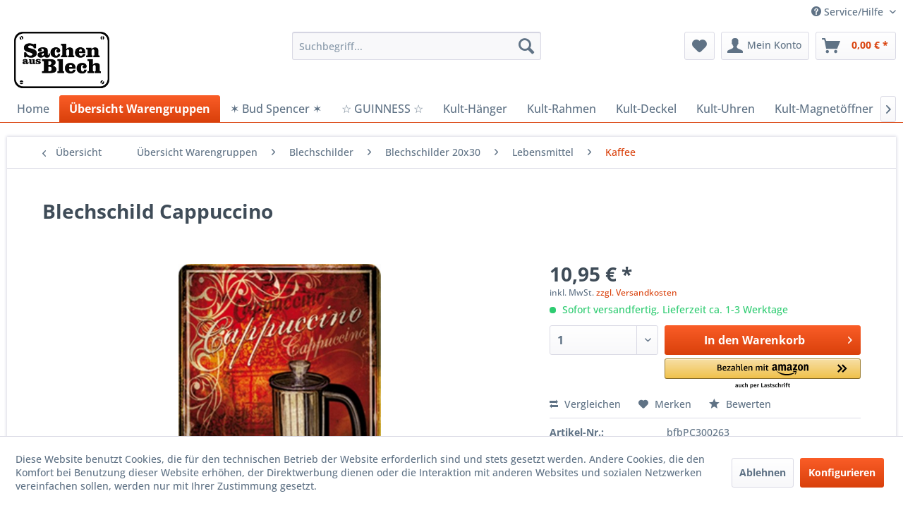

--- FILE ---
content_type: text/html; charset=UTF-8
request_url: https://www.blechsachen.de/uebersicht-warengruppen/blechschilder/blechschilder-20x30/lebensmittel/kaffee/1292/blechschild-cappuccino
body_size: 14888
content:
<!DOCTYPE html> <html class="no-js" lang="de" itemscope="itemscope" itemtype="https://schema.org/WebPage"> <head> <meta charset="utf-8"> <meta name="author" content="" /> <meta name="robots" content="index,follow" /> <meta name="revisit-after" content="15 days" /> <meta name="keywords" content="Das Blechschild mit, Motiv:, Cappuccino, gewölbt, Format, 20x30, cm Vier, vorgebohrte, Löcher, ermöglichen, schnelle, bequeme, Wandmontage. Ideales, Dekorationsobjekt, Wohnbereich, Kellerbar. abgerundete, Ecken in, Schutzfolie, verpackt " /> <meta name="description" content="Das Blechschild mit dem Motiv: Cappuccino ist gewölbt und hat das Format 20x30 cm Vier vorgebohrte Löcher ermöglichen die schnelle und bequeme Wandmo…" /> <meta property="og:type" content="product" /> <meta property="og:site_name" content="www.blechsachen.de - Der Blechschilder Online-Shop" /> <meta property="og:url" content="https://www.blechsachen.de/uebersicht-warengruppen/blechschilder/blechschilder-20x30/lebensmittel/kaffee/1292/blechschild-cappuccino" /> <meta property="og:title" content="Blechschild Cappuccino" /> <meta property="og:description" content="Das&amp;nbsp;Blechschild&amp;nbsp;mit dem Motiv: Cappuccino ist gewölbt und hat das Format 20x30 cm Vier vorgebohrte Löcher ermöglichen die schnelle und…" /> <meta property="og:image" content="https://www.blechsachen.de/media/image/7f/e4/d5/PC300_263.jpg" /> <meta property="product:brand" content="Blechwaren Fabrik Braunschweig GmbH" /> <meta property="product:price" content="10,95" /> <meta property="product:product_link" content="https://www.blechsachen.de/uebersicht-warengruppen/blechschilder/blechschilder-20x30/lebensmittel/kaffee/1292/blechschild-cappuccino" /> <meta name="twitter:card" content="product" /> <meta name="twitter:site" content="www.blechsachen.de - Der Blechschilder Online-Shop" /> <meta name="twitter:title" content="Blechschild Cappuccino" /> <meta name="twitter:description" content="Das&amp;nbsp;Blechschild&amp;nbsp;mit dem Motiv: Cappuccino ist gewölbt und hat das Format 20x30 cm Vier vorgebohrte Löcher ermöglichen die schnelle und…" /> <meta name="twitter:image" content="https://www.blechsachen.de/media/image/7f/e4/d5/PC300_263.jpg" /> <meta itemprop="copyrightHolder" content="www.blechsachen.de - Der Blechschilder Online-Shop" /> <meta itemprop="copyrightYear" content="2014" /> <meta itemprop="isFamilyFriendly" content="True" /> <meta itemprop="image" content="https://www.blechsachen.de/media/image/e0/de/48/logo-tablet.png" /> <meta name="viewport" content="width=device-width, initial-scale=1.0"> <meta name="mobile-web-app-capable" content="yes"> <meta name="apple-mobile-web-app-title" content="www.blechsachen.de - Der Blechschilder Online-Shop"> <meta name="apple-mobile-web-app-capable" content="yes"> <meta name="apple-mobile-web-app-status-bar-style" content="default"> <link rel="apple-touch-icon-precomposed" href="https://www.blechsachen.de/media/image/1d/77/09/apple-touch-icon-180px.png"> <link rel="shortcut icon" href="https://www.blechsachen.de/media/unknown/d9/0c/f4/favicon.ico"> <meta name="msapplication-navbutton-color" content="#D9400B" /> <meta name="application-name" content="www.blechsachen.de - Der Blechschilder Online-Shop" /> <meta name="msapplication-starturl" content="https://www.blechsachen.de/" /> <meta name="msapplication-window" content="width=1024;height=768" /> <meta name="msapplication-TileImage" content="https://www.blechsachen.de/media/image/c2/e6/ac/ms-icon-150px.png"> <meta name="msapplication-TileColor" content="#D9400B"> <meta name="theme-color" content="#D9400B" /> <link rel="canonical" href="https://www.blechsachen.de/uebersicht-warengruppen/blechschilder/blechschilder-20x30/lebensmittel/kaffee/1292/blechschild-cappuccino" /> <title itemprop="name">Blechschild Cappuccino | Kaffee | Lebensmittel | Blechschilder 20x30 | Blechschilder | Übersicht Warengruppen | www.blechsachen.de - Der Blechschilder Online-Shop</title> <link href="/web/cache/1689153977_6ed1c4a0d380d0c9a872cfc669139abf.css" media="all" rel="stylesheet" type="text/css" /> </head> <body class="is--ctl-detail is--act-index amazon-pay-listing-buttons" > <div class="page-wrap"> <noscript class="noscript-main"> <div class="alert is--warning"> <div class="alert--icon"> <i class="icon--element icon--warning"></i> </div> <div class="alert--content"> Um www.blechsachen.de&#x20;-&#x20;Der&#x20;Blechschilder&#x20;Online-Shop in vollem Umfang nutzen zu k&ouml;nnen, empfehlen wir Ihnen Javascript in Ihrem Browser zu aktiveren. </div> </div> </noscript> <header class="header-main"> <div class="top-bar"> <div class="container block-group"> <nav class="top-bar--navigation block" role="menubar">   <div class="navigation--entry entry--compare is--hidden" role="menuitem" aria-haspopup="true" data-drop-down-menu="true">   </div> <div class="navigation--entry entry--service has--drop-down" role="menuitem" aria-haspopup="true" data-drop-down-menu="true"> <i class="icon--service"></i> Service/Hilfe <ul class="service--list is--rounded" role="menu"> <li class="service--entry" role="menuitem"> <a class="service--link" href="javascript:openCookieConsentManager()" title="Cookie-Einstellungen" > Cookie-Einstellungen </a> </li> <li class="service--entry" role="menuitem"> <a class="service--link" href="https://www.blechsachen.de/kontaktformular" title="Kontakt" target="_self"> Kontakt </a> </li> </ul> </div> </nav> </div> </div> <div class="container header--navigation"> <div class="logo-main block-group" role="banner"> <div class="logo--shop block"> <a class="logo--link" href="https://www.blechsachen.de/" title="www.blechsachen.de - Der Blechschilder Online-Shop - zur Startseite wechseln"> <picture> <source srcset="https://www.blechsachen.de/media/image/e0/de/48/logo-tablet.png" media="(min-width: 78.75em)"> <source srcset="https://www.blechsachen.de/media/image/0a/7a/bc/logo-tablet58bd62dacb168.png" media="(min-width: 64em)"> <source srcset="https://www.blechsachen.de/media/image/0a/7a/bc/logo-tablet58bd62dacb168.png" media="(min-width: 48em)"> <img srcset="https://www.blechsachen.de/media/image/00/d9/b1/logo-mobile.png" alt="www.blechsachen.de - Der Blechschilder Online-Shop - zur Startseite wechseln" /> </picture> </a> </div> </div> <nav class="shop--navigation block-group"> <ul class="navigation--list block-group" role="menubar"> <li class="navigation--entry entry--menu-left" role="menuitem"> <a class="entry--link entry--trigger btn is--icon-left" href="#offcanvas--left" data-offcanvas="true" data-offCanvasSelector=".sidebar-main" aria-label="Menü"> <i class="icon--menu"></i> Menü </a> </li> <li class="navigation--entry entry--search" role="menuitem" data-search="true" aria-haspopup="true" data-minLength="3"> <a class="btn entry--link entry--trigger" href="#show-hide--search" title="Suche anzeigen / schließen" aria-label="Suche anzeigen / schließen"> <i class="icon--search"></i> <span class="search--display">Suchen</span> </a> <form action="/search" method="get" class="main-search--form"> <input type="search" name="sSearch" aria-label="Suchbegriff..." class="main-search--field" autocomplete="off" autocapitalize="off" placeholder="Suchbegriff..." maxlength="30" /> <button type="submit" class="main-search--button" aria-label="Suchen"> <i class="icon--search"></i> <span class="main-search--text">Suchen</span> </button> <div class="form--ajax-loader">&nbsp;</div> </form> <div class="main-search--results"></div> </li>  <li class="navigation--entry entry--notepad" role="menuitem"> <a href="https://www.blechsachen.de/note" title="Merkzettel" aria-label="Merkzettel" class="btn"> <i class="icon--heart"></i> </a> </li> <li class="navigation--entry entry--account" role="menuitem" data-offcanvas="true" data-offCanvasSelector=".account--dropdown-navigation"> <a href="https://www.blechsachen.de/account" title="Mein Konto" aria-label="Mein Konto" class="btn is--icon-left entry--link account--link"> <i class="icon--account"></i> <span class="account--display"> Mein Konto </span> </a> </li> <li class="navigation--entry entry--cart" role="menuitem"> <a class="btn is--icon-left cart--link" href="https://www.blechsachen.de/checkout/cart" title="Warenkorb" aria-label="Warenkorb"> <span class="cart--display"> Warenkorb </span> <span class="badge is--primary is--minimal cart--quantity is--hidden">0</span> <i class="icon--basket"></i> <span class="cart--amount"> 0,00&nbsp;&euro; * </span> </a> <div class="ajax-loader">&nbsp;</div> </li>  </ul> </nav> <div class="container--ajax-cart" data-collapse-cart="true" data-displayMode="offcanvas"></div> </div> </header> <nav class="navigation-main"> <div class="container" data-menu-scroller="true" data-listSelector=".navigation--list.container" data-viewPortSelector=".navigation--list-wrapper"> <div class="navigation--list-wrapper"> <ul class="navigation--list container" role="menubar" itemscope="itemscope" itemtype="https://schema.org/SiteNavigationElement"> <li class="navigation--entry is--home" role="menuitem"><a class="navigation--link is--first" href="https://www.blechsachen.de/" title="Home" aria-label="Home" itemprop="url"><span itemprop="name">Home</span></a></li><li class="navigation--entry is--active" role="menuitem"><a class="navigation--link is--active" href="https://www.blechsachen.de/uebersicht-warengruppen/" title="Übersicht Warengruppen" aria-label="Übersicht Warengruppen" itemprop="url"><span itemprop="name">Übersicht Warengruppen</span></a></li><li class="navigation--entry" role="menuitem"><a class="navigation--link" href="https://www.blechsachen.de/bud-spencer/" title="✶ Bud Spencer ✶" aria-label="✶ Bud Spencer ✶" itemprop="url"><span itemprop="name">✶ Bud Spencer ✶</span></a></li><li class="navigation--entry" role="menuitem"><a class="navigation--link" href="https://www.blechsachen.de/cat/index/sCategory/228" title="☆ GUINNESS ☆" aria-label="☆ GUINNESS ☆" itemprop="url"><span itemprop="name">☆ GUINNESS ☆</span></a></li><li class="navigation--entry" role="menuitem"><a class="navigation--link" href="https://www.blechsachen.de/kult-haenger/" title="Kult-Hänger" aria-label="Kult-Hänger" itemprop="url"><span itemprop="name">Kult-Hänger</span></a></li><li class="navigation--entry" role="menuitem"><a class="navigation--link" href="https://www.blechsachen.de/kult-rahmen/" title="Kult-Rahmen" aria-label="Kult-Rahmen" itemprop="url"><span itemprop="name">Kult-Rahmen</span></a></li><li class="navigation--entry" role="menuitem"><a class="navigation--link" href="https://www.blechsachen.de/kult-deckel/" title="Kult-Deckel" aria-label="Kult-Deckel" itemprop="url"><span itemprop="name">Kult-Deckel</span></a></li><li class="navigation--entry" role="menuitem"><a class="navigation--link" href="https://www.blechsachen.de/cat/index/sCategory/231" title="Kult-Uhren" aria-label="Kult-Uhren" itemprop="url"><span itemprop="name">Kult-Uhren</span></a></li><li class="navigation--entry" role="menuitem"><a class="navigation--link" href="https://www.blechsachen.de/cat/index/sCategory/226" title="Kult-Magnetöffner" aria-label="Kult-Magnetöffner" itemprop="url"><span itemprop="name">Kult-Magnetöffner</span></a></li><li class="navigation--entry" role="menuitem"><a class="navigation--link" href="https://www.blechsachen.de/cat/index/sCategory/230" title="Kult-Thermometer" aria-label="Kult-Thermometer" itemprop="url"><span itemprop="name">Kult-Thermometer</span></a></li><li class="navigation--entry" role="menuitem"><a class="navigation--link" href="https://www.blechsachen.de/themenwelten/" title="Themenwelten" aria-label="Themenwelten" itemprop="url"><span itemprop="name">Themenwelten</span></a></li><li class="navigation--entry" role="menuitem"><a class="navigation--link" href="https://www.blechsachen.de/sonderpreis/" title="Sonderpreis" aria-label="Sonderpreis" itemprop="url"><span itemprop="name">Sonderpreis</span></a></li><li class="navigation--entry" role="menuitem"><a class="navigation--link" href="https://www.blechsachen.de/blog/" title="Blog" aria-label="Blog" itemprop="url"><span itemprop="name">Blog</span></a></li> </ul> </div> </div> </nav> <section class="content-main container block-group"> <nav class="content--breadcrumb block"> <a class="breadcrumb--button breadcrumb--link" href="https://www.blechsachen.de/uebersicht-warengruppen/blechschilder/blechschilder-20x30/lebensmittel/kaffee/" title="Übersicht"> <i class="icon--arrow-left"></i> <span class="breadcrumb--title">Übersicht</span> </a> <ul class="breadcrumb--list" role="menu" itemscope itemtype="https://schema.org/BreadcrumbList"> <li role="menuitem" class="breadcrumb--entry" itemprop="itemListElement" itemscope itemtype="https://schema.org/ListItem"> <a class="breadcrumb--link" href="https://www.blechsachen.de/uebersicht-warengruppen/" title="Übersicht Warengruppen" itemprop="item"> <link itemprop="url" href="https://www.blechsachen.de/uebersicht-warengruppen/" /> <span class="breadcrumb--title" itemprop="name">Übersicht Warengruppen</span> </a> <meta itemprop="position" content="0" /> </li> <li role="none" class="breadcrumb--separator"> <i class="icon--arrow-right"></i> </li> <li role="menuitem" class="breadcrumb--entry" itemprop="itemListElement" itemscope itemtype="https://schema.org/ListItem"> <a class="breadcrumb--link" href="https://www.blechsachen.de/uebersicht-warengruppen/blechschilder/" title="Blechschilder" itemprop="item"> <link itemprop="url" href="https://www.blechsachen.de/uebersicht-warengruppen/blechschilder/" /> <span class="breadcrumb--title" itemprop="name">Blechschilder</span> </a> <meta itemprop="position" content="1" /> </li> <li role="none" class="breadcrumb--separator"> <i class="icon--arrow-right"></i> </li> <li role="menuitem" class="breadcrumb--entry" itemprop="itemListElement" itemscope itemtype="https://schema.org/ListItem"> <a class="breadcrumb--link" href="https://www.blechsachen.de/uebersicht-warengruppen/blechschilder/blechschilder-20x30/" title="Blechschilder 20x30" itemprop="item"> <link itemprop="url" href="https://www.blechsachen.de/uebersicht-warengruppen/blechschilder/blechschilder-20x30/" /> <span class="breadcrumb--title" itemprop="name">Blechschilder 20x30</span> </a> <meta itemprop="position" content="2" /> </li> <li role="none" class="breadcrumb--separator"> <i class="icon--arrow-right"></i> </li> <li role="menuitem" class="breadcrumb--entry" itemprop="itemListElement" itemscope itemtype="https://schema.org/ListItem"> <a class="breadcrumb--link" href="https://www.blechsachen.de/uebersicht-warengruppen/blechschilder/blechschilder-20x30/lebensmittel/" title="Lebensmittel" itemprop="item"> <link itemprop="url" href="https://www.blechsachen.de/uebersicht-warengruppen/blechschilder/blechschilder-20x30/lebensmittel/" /> <span class="breadcrumb--title" itemprop="name">Lebensmittel</span> </a> <meta itemprop="position" content="3" /> </li> <li role="none" class="breadcrumb--separator"> <i class="icon--arrow-right"></i> </li> <li role="menuitem" class="breadcrumb--entry is--active" itemprop="itemListElement" itemscope itemtype="https://schema.org/ListItem"> <a class="breadcrumb--link" href="https://www.blechsachen.de/uebersicht-warengruppen/blechschilder/blechschilder-20x30/lebensmittel/kaffee/" title="Kaffee" itemprop="item"> <link itemprop="url" href="https://www.blechsachen.de/uebersicht-warengruppen/blechschilder/blechschilder-20x30/lebensmittel/kaffee/" /> <span class="breadcrumb--title" itemprop="name">Kaffee</span> </a> <meta itemprop="position" content="4" /> </li> </ul> </nav> <nav class="product--navigation"> <a href="#" class="navigation--link link--prev"> <div class="link--prev-button"> <span class="link--prev-inner">Zurück</span> </div> <div class="image--wrapper"> <div class="image--container"></div> </div> </a> <a href="#" class="navigation--link link--next"> <div class="link--next-button"> <span class="link--next-inner">Vor</span> </div> <div class="image--wrapper"> <div class="image--container"></div> </div> </a> </nav> <div class="content-main--inner"> <div id='cookie-consent' class='off-canvas is--left block-transition' data-cookie-consent-manager='true' data-cookieTimeout='60'> <div class='cookie-consent--header cookie-consent--close'> Cookie-Einstellungen <i class="icon--arrow-right"></i> </div> <div class='cookie-consent--description'> Diese Website benutzt Cookies, die für den technischen Betrieb der Website erforderlich sind und stets gesetzt werden. Andere Cookies, die den Komfort bei Benutzung dieser Website erhöhen, der Direktwerbung dienen oder die Interaktion mit anderen Websites und sozialen Netzwerken vereinfachen sollen, werden nur mit Ihrer Zustimmung gesetzt. </div> <div class='cookie-consent--configuration'> <div class='cookie-consent--configuration-header'> <div class='cookie-consent--configuration-header-text'>Konfiguration</div> </div> <div class='cookie-consent--configuration-main'> <div class='cookie-consent--group'> <input type="hidden" class="cookie-consent--group-name" value="technical" /> <label class="cookie-consent--group-state cookie-consent--state-input cookie-consent--required"> <input type="checkbox" name="technical-state" class="cookie-consent--group-state-input" disabled="disabled" checked="checked"/> <span class="cookie-consent--state-input-element"></span> </label> <div class='cookie-consent--group-title' data-collapse-panel='true' data-contentSiblingSelector=".cookie-consent--group-container"> <div class="cookie-consent--group-title-label cookie-consent--state-label"> Technisch erforderlich </div> <span class="cookie-consent--group-arrow is-icon--right"> <i class="icon--arrow-right"></i> </span> </div> <div class='cookie-consent--group-container'> <div class='cookie-consent--group-description'> Diese Cookies sind für die Grundfunktionen des Shops notwendig. </div> <div class='cookie-consent--cookies-container'> <div class='cookie-consent--cookie'> <input type="hidden" class="cookie-consent--cookie-name" value="cookieDeclined" /> <label class="cookie-consent--cookie-state cookie-consent--state-input cookie-consent--required"> <input type="checkbox" name="cookieDeclined-state" class="cookie-consent--cookie-state-input" disabled="disabled" checked="checked" /> <span class="cookie-consent--state-input-element"></span> </label> <div class='cookie--label cookie-consent--state-label'> "Alle Cookies ablehnen" Cookie </div> </div> <div class='cookie-consent--cookie'> <input type="hidden" class="cookie-consent--cookie-name" value="allowCookie" /> <label class="cookie-consent--cookie-state cookie-consent--state-input cookie-consent--required"> <input type="checkbox" name="allowCookie-state" class="cookie-consent--cookie-state-input" disabled="disabled" checked="checked" /> <span class="cookie-consent--state-input-element"></span> </label> <div class='cookie--label cookie-consent--state-label'> "Alle Cookies annehmen" Cookie </div> </div> <div class='cookie-consent--cookie'> <input type="hidden" class="cookie-consent--cookie-name" value="apay-session-set" /> <label class="cookie-consent--cookie-state cookie-consent--state-input cookie-consent--required"> <input type="checkbox" name="apay-session-set-state" class="cookie-consent--cookie-state-input" disabled="disabled" checked="checked" /> <span class="cookie-consent--state-input-element"></span> </label> <div class='cookie--label cookie-consent--state-label'> Amazon Pay </div> </div> <div class='cookie-consent--cookie'> <input type="hidden" class="cookie-consent--cookie-name" value="shop" /> <label class="cookie-consent--cookie-state cookie-consent--state-input cookie-consent--required"> <input type="checkbox" name="shop-state" class="cookie-consent--cookie-state-input" disabled="disabled" checked="checked" /> <span class="cookie-consent--state-input-element"></span> </label> <div class='cookie--label cookie-consent--state-label'> Ausgewählter Shop </div> </div> <div class='cookie-consent--cookie'> <input type="hidden" class="cookie-consent--cookie-name" value="csrf_token" /> <label class="cookie-consent--cookie-state cookie-consent--state-input cookie-consent--required"> <input type="checkbox" name="csrf_token-state" class="cookie-consent--cookie-state-input" disabled="disabled" checked="checked" /> <span class="cookie-consent--state-input-element"></span> </label> <div class='cookie--label cookie-consent--state-label'> CSRF-Token </div> </div> <div class='cookie-consent--cookie'> <input type="hidden" class="cookie-consent--cookie-name" value="cookiePreferences" /> <label class="cookie-consent--cookie-state cookie-consent--state-input cookie-consent--required"> <input type="checkbox" name="cookiePreferences-state" class="cookie-consent--cookie-state-input" disabled="disabled" checked="checked" /> <span class="cookie-consent--state-input-element"></span> </label> <div class='cookie--label cookie-consent--state-label'> Cookie-Einstellungen </div> </div> <div class='cookie-consent--cookie'> <input type="hidden" class="cookie-consent--cookie-name" value="x-cache-context-hash" /> <label class="cookie-consent--cookie-state cookie-consent--state-input cookie-consent--required"> <input type="checkbox" name="x-cache-context-hash-state" class="cookie-consent--cookie-state-input" disabled="disabled" checked="checked" /> <span class="cookie-consent--state-input-element"></span> </label> <div class='cookie--label cookie-consent--state-label'> Individuelle Preise </div> </div> <div class='cookie-consent--cookie'> <input type="hidden" class="cookie-consent--cookie-name" value="nocache" /> <label class="cookie-consent--cookie-state cookie-consent--state-input cookie-consent--required"> <input type="checkbox" name="nocache-state" class="cookie-consent--cookie-state-input" disabled="disabled" checked="checked" /> <span class="cookie-consent--state-input-element"></span> </label> <div class='cookie--label cookie-consent--state-label'> Kundenspezifisches Caching </div> </div> <div class='cookie-consent--cookie'> <input type="hidden" class="cookie-consent--cookie-name" value="session" /> <label class="cookie-consent--cookie-state cookie-consent--state-input cookie-consent--required"> <input type="checkbox" name="session-state" class="cookie-consent--cookie-state-input" disabled="disabled" checked="checked" /> <span class="cookie-consent--state-input-element"></span> </label> <div class='cookie--label cookie-consent--state-label'> Session </div> </div> <div class='cookie-consent--cookie'> <input type="hidden" class="cookie-consent--cookie-name" value="currency" /> <label class="cookie-consent--cookie-state cookie-consent--state-input cookie-consent--required"> <input type="checkbox" name="currency-state" class="cookie-consent--cookie-state-input" disabled="disabled" checked="checked" /> <span class="cookie-consent--state-input-element"></span> </label> <div class='cookie--label cookie-consent--state-label'> Währungswechsel </div> </div> </div> </div> </div> <div class='cookie-consent--group'> <input type="hidden" class="cookie-consent--group-name" value="comfort" /> <label class="cookie-consent--group-state cookie-consent--state-input"> <input type="checkbox" name="comfort-state" class="cookie-consent--group-state-input"/> <span class="cookie-consent--state-input-element"></span> </label> <div class='cookie-consent--group-title' data-collapse-panel='true' data-contentSiblingSelector=".cookie-consent--group-container"> <div class="cookie-consent--group-title-label cookie-consent--state-label"> Komfortfunktionen </div> <span class="cookie-consent--group-arrow is-icon--right"> <i class="icon--arrow-right"></i> </span> </div> <div class='cookie-consent--group-container'> <div class='cookie-consent--group-description'> Diese Cookies werden genutzt um das Einkaufserlebnis noch ansprechender zu gestalten, beispielsweise für die Wiedererkennung des Besuchers. </div> <div class='cookie-consent--cookies-container'> <div class='cookie-consent--cookie'> <input type="hidden" class="cookie-consent--cookie-name" value="sUniqueID" /> <label class="cookie-consent--cookie-state cookie-consent--state-input"> <input type="checkbox" name="sUniqueID-state" class="cookie-consent--cookie-state-input" /> <span class="cookie-consent--state-input-element"></span> </label> <div class='cookie--label cookie-consent--state-label'> Merkzettel </div> </div> </div> </div> </div> <div class='cookie-consent--group'> <input type="hidden" class="cookie-consent--group-name" value="statistics" /> <label class="cookie-consent--group-state cookie-consent--state-input"> <input type="checkbox" name="statistics-state" class="cookie-consent--group-state-input"/> <span class="cookie-consent--state-input-element"></span> </label> <div class='cookie-consent--group-title' data-collapse-panel='true' data-contentSiblingSelector=".cookie-consent--group-container"> <div class="cookie-consent--group-title-label cookie-consent--state-label"> Statistik & Tracking </div> <span class="cookie-consent--group-arrow is-icon--right"> <i class="icon--arrow-right"></i> </span> </div> <div class='cookie-consent--group-container'> <div class='cookie-consent--cookies-container'> <div class='cookie-consent--cookie'> <input type="hidden" class="cookie-consent--cookie-name" value="x-ua-device" /> <label class="cookie-consent--cookie-state cookie-consent--state-input"> <input type="checkbox" name="x-ua-device-state" class="cookie-consent--cookie-state-input" /> <span class="cookie-consent--state-input-element"></span> </label> <div class='cookie--label cookie-consent--state-label'> Endgeräteerkennung </div> </div> <div class='cookie-consent--cookie'> <input type="hidden" class="cookie-consent--cookie-name" value="partner" /> <label class="cookie-consent--cookie-state cookie-consent--state-input"> <input type="checkbox" name="partner-state" class="cookie-consent--cookie-state-input" /> <span class="cookie-consent--state-input-element"></span> </label> <div class='cookie--label cookie-consent--state-label'> Partnerprogramm </div> </div> </div> </div> </div> </div> </div> <div class="cookie-consent--save"> <input class="cookie-consent--save-button btn is--primary" type="button" value="Einstellungen speichern" /> </div> </div> <aside class="sidebar-main off-canvas"> <div class="navigation--smartphone"> <ul class="navigation--list "> <li class="navigation--entry entry--close-off-canvas"> <a href="#close-categories-menu" title="Menü schließen" class="navigation--link"> Menü schließen <i class="icon--arrow-right"></i> </a> </li> </ul> <div class="mobile--switches">   </div> </div> <div class="sidebar--categories-wrapper" data-subcategory-nav="true" data-mainCategoryId="3" data-categoryId="99" data-fetchUrl="/widgets/listing/getCategory/categoryId/99"> <div class="categories--headline navigation--headline"> Kategorien </div> <div class="sidebar--categories-navigation"> <ul class="sidebar--navigation categories--navigation navigation--list is--drop-down is--level0 is--rounded" role="menu"> <li class="navigation--entry is--active has--sub-categories has--sub-children" role="menuitem"> <a class="navigation--link is--active has--sub-categories link--go-forward" href="https://www.blechsachen.de/uebersicht-warengruppen/" data-categoryId="160" data-fetchUrl="/widgets/listing/getCategory/categoryId/160" title="Übersicht Warengruppen" > Übersicht Warengruppen <span class="is--icon-right"> <i class="icon--arrow-right"></i> </span> </a> <ul class="sidebar--navigation categories--navigation navigation--list is--level1 is--rounded" role="menu"> <li class="navigation--entry" role="menuitem"> <a class="navigation--link" href="https://www.blechsachen.de/uebersicht-warengruppen/kult-becher/" data-categoryId="224" data-fetchUrl="/widgets/listing/getCategory/categoryId/224" title="Kult-Becher" > Kult-Becher </a> </li> <li class="navigation--entry" role="menuitem"> <a class="navigation--link" href="https://www.blechsachen.de/cat/index/sCategory/232" data-categoryId="232" data-fetchUrl="/widgets/listing/getCategory/categoryId/232" title="Kult-Lichter" > Kult-Lichter </a> </li> <li class="navigation--entry is--active has--sub-categories has--sub-children" role="menuitem"> <a class="navigation--link is--active has--sub-categories link--go-forward" href="https://www.blechsachen.de/uebersicht-warengruppen/blechschilder/" data-categoryId="162" data-fetchUrl="/widgets/listing/getCategory/categoryId/162" title="Blechschilder" > Blechschilder <span class="is--icon-right"> <i class="icon--arrow-right"></i> </span> </a> <ul class="sidebar--navigation categories--navigation navigation--list is--level2 navigation--level-high is--rounded" role="menu"> <li class="navigation--entry has--sub-children" role="menuitem"> <a class="navigation--link link--go-forward" href="https://www.blechsachen.de/uebersicht-warengruppen/blechschilder/blechpostkarten-10x15/" data-categoryId="110" data-fetchUrl="/widgets/listing/getCategory/categoryId/110" title="Blechpostkarten 10x15" > Blechpostkarten 10x15 <span class="is--icon-right"> <i class="icon--arrow-right"></i> </span> </a> </li> <li class="navigation--entry" role="menuitem"> <a class="navigation--link" href="https://www.blechsachen.de/uebersicht-warengruppen/blechschilder/blechschilder-15x20/" data-categoryId="145" data-fetchUrl="/widgets/listing/getCategory/categoryId/145" title="Blechschilder 15x20" > Blechschilder 15x20 </a> </li> <li class="navigation--entry is--active has--sub-categories has--sub-children" role="menuitem"> <a class="navigation--link is--active has--sub-categories link--go-forward" href="https://www.blechsachen.de/uebersicht-warengruppen/blechschilder/blechschilder-20x30/" data-categoryId="6" data-fetchUrl="/widgets/listing/getCategory/categoryId/6" title="Blechschilder 20x30" > Blechschilder 20x30 <span class="is--icon-right"> <i class="icon--arrow-right"></i> </span> </a> <ul class="sidebar--navigation categories--navigation navigation--list is--level3 navigation--level-high is--rounded" role="menu"> <li class="navigation--entry has--sub-children" role="menuitem"> <a class="navigation--link link--go-forward" href="https://www.blechsachen.de/uebersicht-warengruppen/blechschilder/blechschilder-20x30/alkohol-tabak/" data-categoryId="71" data-fetchUrl="/widgets/listing/getCategory/categoryId/71" title="Alkohol &amp; Tabak" > Alkohol & Tabak <span class="is--icon-right"> <i class="icon--arrow-right"></i> </span> </a> </li> <li class="navigation--entry is--active has--sub-categories has--sub-children" role="menuitem"> <a class="navigation--link is--active has--sub-categories link--go-forward" href="https://www.blechsachen.de/uebersicht-warengruppen/blechschilder/blechschilder-20x30/lebensmittel/" data-categoryId="88" data-fetchUrl="/widgets/listing/getCategory/categoryId/88" title="Lebensmittel" > Lebensmittel <span class="is--icon-right"> <i class="icon--arrow-right"></i> </span> </a> <ul class="sidebar--navigation categories--navigation navigation--list is--level4 navigation--level-high is--rounded" role="menu"> <li class="navigation--entry is--active" role="menuitem"> <a class="navigation--link is--active" href="https://www.blechsachen.de/uebersicht-warengruppen/blechschilder/blechschilder-20x30/lebensmittel/kaffee/" data-categoryId="99" data-fetchUrl="/widgets/listing/getCategory/categoryId/99" title="Kaffee" > Kaffee </a> </li> <li class="navigation--entry" role="menuitem"> <a class="navigation--link" href="https://www.blechsachen.de/uebersicht-warengruppen/blechschilder/blechschilder-20x30/lebensmittel/suesses/" data-categoryId="97" data-fetchUrl="/widgets/listing/getCategory/categoryId/97" title="Süßes" > Süßes </a> </li> <li class="navigation--entry" role="menuitem"> <a class="navigation--link" href="https://www.blechsachen.de/uebersicht-warengruppen/blechschilder/blechschilder-20x30/lebensmittel/werbung/" data-categoryId="103" data-fetchUrl="/widgets/listing/getCategory/categoryId/103" title="Werbung" > Werbung </a> </li> <li class="navigation--entry" role="menuitem"> <a class="navigation--link" href="https://www.blechsachen.de/uebersicht-warengruppen/blechschilder/blechschilder-20x30/lebensmittel/sprueche-sonstiges/" data-categoryId="89" data-fetchUrl="/widgets/listing/getCategory/categoryId/89" title="Sprüche - Sonstiges" > Sprüche - Sonstiges </a> </li> </ul> </li> <li class="navigation--entry has--sub-children" role="menuitem"> <a class="navigation--link link--go-forward" href="https://www.blechsachen.de/uebersicht-warengruppen/blechschilder/blechschilder-20x30/tiere/" data-categoryId="69" data-fetchUrl="/widgets/listing/getCategory/categoryId/69" title="Tiere" > Tiere <span class="is--icon-right"> <i class="icon--arrow-right"></i> </span> </a> </li> <li class="navigation--entry has--sub-children" role="menuitem"> <a class="navigation--link link--go-forward" href="https://www.blechsachen.de/uebersicht-warengruppen/blechschilder/blechschilder-20x30/fahrzeuge/" data-categoryId="74" data-fetchUrl="/widgets/listing/getCategory/categoryId/74" title="Fahrzeuge" > Fahrzeuge <span class="is--icon-right"> <i class="icon--arrow-right"></i> </span> </a> </li> <li class="navigation--entry" role="menuitem"> <a class="navigation--link" href="https://www.blechsachen.de/uebersicht-warengruppen/blechschilder/blechschilder-20x30/ostalgie/" data-categoryId="119" data-fetchUrl="/widgets/listing/getCategory/categoryId/119" title="Ostalgie" > Ostalgie </a> </li> <li class="navigation--entry" role="menuitem"> <a class="navigation--link" href="https://www.blechsachen.de/uebersicht-warengruppen/blechschilder/blechschilder-20x30/pin-up/" data-categoryId="112" data-fetchUrl="/widgets/listing/getCategory/categoryId/112" title="Pin-up" > Pin-up </a> </li> <li class="navigation--entry" role="menuitem"> <a class="navigation--link" href="https://www.blechsachen.de/uebersicht-warengruppen/blechschilder/blechschilder-20x30/musik-schauspieler-persoenlichkeiten/" data-categoryId="70" data-fetchUrl="/widgets/listing/getCategory/categoryId/70" title="Musik, Schauspieler &amp; Persönlichkeiten" > Musik, Schauspieler & Persönlichkeiten </a> </li> <li class="navigation--entry has--sub-children" role="menuitem"> <a class="navigation--link link--go-forward" href="https://www.blechsachen.de/uebersicht-warengruppen/blechschilder/blechschilder-20x30/haushalt/" data-categoryId="86" data-fetchUrl="/widgets/listing/getCategory/categoryId/86" title="Haushalt" > Haushalt <span class="is--icon-right"> <i class="icon--arrow-right"></i> </span> </a> </li> <li class="navigation--entry" role="menuitem"> <a class="navigation--link" href="https://www.blechsachen.de/uebersicht-warengruppen/blechschilder/blechschilder-20x30/tv-film-und-serien/" data-categoryId="120" data-fetchUrl="/widgets/listing/getCategory/categoryId/120" title="TV Film und Serien" > TV Film und Serien </a> </li> <li class="navigation--entry has--sub-children" role="menuitem"> <a class="navigation--link link--go-forward" href="https://www.blechsachen.de/uebersicht-warengruppen/blechschilder/blechschilder-20x30/laender-staedte/" data-categoryId="90" data-fetchUrl="/widgets/listing/getCategory/categoryId/90" title="Länder - Städte" > Länder - Städte <span class="is--icon-right"> <i class="icon--arrow-right"></i> </span> </a> </li> <li class="navigation--entry" role="menuitem"> <a class="navigation--link" href="https://www.blechsachen.de/uebersicht-warengruppen/blechschilder/blechschilder-20x30/waffen/" data-categoryId="123" data-fetchUrl="/widgets/listing/getCategory/categoryId/123" title="Waffen" > Waffen </a> </li> <li class="navigation--entry" role="menuitem"> <a class="navigation--link" href="https://www.blechsachen.de/uebersicht-warengruppen/blechschilder/blechschilder-20x30/berufe-hobbyschilder/" data-categoryId="41" data-fetchUrl="/widgets/listing/getCategory/categoryId/41" title="Berufe-/ Hobbyschilder " > Berufe-/ Hobbyschilder </a> </li> <li class="navigation--entry" role="menuitem"> <a class="navigation--link" href="https://www.blechsachen.de/uebersicht-warengruppen/blechschilder/blechschilder-20x30/sternzeichen/" data-categoryId="116" data-fetchUrl="/widgets/listing/getCategory/categoryId/116" title="Sternzeichen" > Sternzeichen </a> </li> <li class="navigation--entry" role="menuitem"> <a class="navigation--link" href="https://www.blechsachen.de/uebersicht-warengruppen/blechschilder/blechschilder-20x30/sprueche-lustiges-sonstiges/" data-categoryId="72" data-fetchUrl="/widgets/listing/getCategory/categoryId/72" title="Sprüche - Lustiges - Sonstiges" > Sprüche - Lustiges - Sonstiges </a> </li> <li class="navigation--entry" role="menuitem"> <a class="navigation--link" href="https://www.blechsachen.de/uebersicht-warengruppen/blechschilder/blechschilder-20x30/kalender/" data-categoryId="210" data-fetchUrl="/widgets/listing/getCategory/categoryId/210" title="Kalender" > Kalender </a> </li> </ul> </li> <li class="navigation--entry" role="menuitem"> <a class="navigation--link" href="https://www.blechsachen.de/uebersicht-warengruppen/blechschilder/blechschilder-30x40/" data-categoryId="117" data-fetchUrl="/widgets/listing/getCategory/categoryId/117" title="Blechschilder 30x40" > Blechschilder 30x40 </a> </li> <li class="navigation--entry" role="menuitem"> <a class="navigation--link" href="https://www.blechsachen.de/uebersicht-warengruppen/blechschilder/blechschild-25x50/" data-categoryId="156" data-fetchUrl="/widgets/listing/getCategory/categoryId/156" title="Blechschild 25x50" > Blechschild 25x50 </a> </li> <li class="navigation--entry" role="menuitem"> <a class="navigation--link" href="https://www.blechsachen.de/uebersicht-warengruppen/blechschilder/strassenschilder-46x10/" data-categoryId="40" data-fetchUrl="/widgets/listing/getCategory/categoryId/40" title="Straßenschilder 46x10" > Straßenschilder 46x10 </a> </li> </ul> </li> <li class="navigation--entry" role="menuitem"> <a class="navigation--link" href="https://www.blechsachen.de/uebersicht-warengruppen/stahlschilder/" data-categoryId="124" data-fetchUrl="/widgets/listing/getCategory/categoryId/124" title="Stahlschilder" > Stahlschilder </a> </li> <li class="navigation--entry" role="menuitem"> <a class="navigation--link" href="https://www.blechsachen.de/uebersicht-warengruppen/holzschilder/" data-categoryId="130" data-fetchUrl="/widgets/listing/getCategory/categoryId/130" title="Holzschilder" > Holzschilder </a> </li> <li class="navigation--entry" role="menuitem"> <a class="navigation--link" href="https://www.blechsachen.de/uebersicht-warengruppen/tierwarnschild-kunststoff-20x12/" data-categoryId="151" data-fetchUrl="/widgets/listing/getCategory/categoryId/151" title="Tierwarnschild Kunststoff 20x12" > Tierwarnschild Kunststoff 20x12 </a> </li> <li class="navigation--entry" role="menuitem"> <a class="navigation--link" href="https://www.blechsachen.de/uebersicht-warengruppen/haustierschilder-holz-25x12/" data-categoryId="154" data-fetchUrl="/widgets/listing/getCategory/categoryId/154" title="Haustierschilder Holz 25x12" > Haustierschilder Holz 25x12 </a> </li> <li class="navigation--entry" role="menuitem"> <a class="navigation--link" href="https://www.blechsachen.de/uebersicht-warengruppen/thermometer/" data-categoryId="37" data-fetchUrl="/widgets/listing/getCategory/categoryId/37" title="Thermometer" > Thermometer </a> </li> <li class="navigation--entry" role="menuitem"> <a class="navigation--link" href="https://www.blechsachen.de/uebersicht-warengruppen/kalender/" data-categoryId="135" data-fetchUrl="/widgets/listing/getCategory/categoryId/135" title="Kalender" > Kalender </a> </li> <li class="navigation--entry" role="menuitem"> <a class="navigation--link" href="https://www.blechsachen.de/uebersicht-warengruppen/wanduhren/" data-categoryId="126" data-fetchUrl="/widgets/listing/getCategory/categoryId/126" title="Wanduhren" > Wanduhren </a> </li> <li class="navigation--entry has--sub-children" role="menuitem"> <a class="navigation--link link--go-forward" href="https://www.blechsachen.de/uebersicht-warengruppen/magnete/" data-categoryId="33" data-fetchUrl="/widgets/listing/getCategory/categoryId/33" title="Magnete " > Magnete <span class="is--icon-right"> <i class="icon--arrow-right"></i> </span> </a> </li> <li class="navigation--entry" role="menuitem"> <a class="navigation--link" href="https://www.blechsachen.de/uebersicht-warengruppen/haustier-und-fruehstuecksbecher/" data-categoryId="152" data-fetchUrl="/widgets/listing/getCategory/categoryId/152" title="Haustier- und Frühstücksbecher" > Haustier- und Frühstücksbecher </a> </li> <li class="navigation--entry" role="menuitem"> <a class="navigation--link" href="https://www.blechsachen.de/uebersicht-warengruppen/zollstoecke/" data-categoryId="158" data-fetchUrl="/widgets/listing/getCategory/categoryId/158" title="Zollstöcke" > Zollstöcke </a> </li> <li class="navigation--entry" role="menuitem"> <a class="navigation--link" href="https://www.blechsachen.de/uebersicht-warengruppen/haemmer/" data-categoryId="157" data-fetchUrl="/widgets/listing/getCategory/categoryId/157" title="Hämmer" > Hämmer </a> </li> <li class="navigation--entry has--sub-children" role="menuitem"> <a class="navigation--link link--go-forward" href="https://www.blechsachen.de/uebersicht-warengruppen/flaschenoeffner/" data-categoryId="127" data-fetchUrl="/widgets/listing/getCategory/categoryId/127" title="Flaschenöffner" > Flaschenöffner <span class="is--icon-right"> <i class="icon--arrow-right"></i> </span> </a> </li> </ul> </li> <li class="navigation--entry" role="menuitem"> <a class="navigation--link" href="https://www.blechsachen.de/bud-spencer/" data-categoryId="220" data-fetchUrl="/widgets/listing/getCategory/categoryId/220" title="✶ Bud Spencer ✶" > ✶ Bud Spencer ✶ </a> </li> <li class="navigation--entry" role="menuitem"> <a class="navigation--link" href="https://www.blechsachen.de/cat/index/sCategory/228" data-categoryId="228" data-fetchUrl="/widgets/listing/getCategory/categoryId/228" title="☆ GUINNESS ☆" > ☆ GUINNESS ☆ </a> </li> <li class="navigation--entry" role="menuitem"> <a class="navigation--link" href="https://www.blechsachen.de/kult-haenger/" data-categoryId="218" data-fetchUrl="/widgets/listing/getCategory/categoryId/218" title="Kult-Hänger" > Kult-Hänger </a> </li> <li class="navigation--entry" role="menuitem"> <a class="navigation--link" href="https://www.blechsachen.de/kult-rahmen/" data-categoryId="221" data-fetchUrl="/widgets/listing/getCategory/categoryId/221" title="Kult-Rahmen" > Kult-Rahmen </a> </li> <li class="navigation--entry" role="menuitem"> <a class="navigation--link" href="https://www.blechsachen.de/kult-deckel/" data-categoryId="219" data-fetchUrl="/widgets/listing/getCategory/categoryId/219" title="Kult-Deckel" > Kult-Deckel </a> </li> <li class="navigation--entry" role="menuitem"> <a class="navigation--link" href="https://www.blechsachen.de/kult-becher/" data-categoryId="225" data-fetchUrl="/widgets/listing/getCategory/categoryId/225" title="Kult-Becher" > Kult-Becher </a> </li> <li class="navigation--entry" role="menuitem"> <a class="navigation--link" href="https://www.blechsachen.de/cat/index/sCategory/231" data-categoryId="231" data-fetchUrl="/widgets/listing/getCategory/categoryId/231" title="Kult-Uhren" > Kult-Uhren </a> </li> <li class="navigation--entry" role="menuitem"> <a class="navigation--link" href="https://www.blechsachen.de/kult-klinkenhaenger/" data-categoryId="222" data-fetchUrl="/widgets/listing/getCategory/categoryId/222" title="Kult-Klinkenhänger" > Kult-Klinkenhänger </a> </li> <li class="navigation--entry" role="menuitem"> <a class="navigation--link" href="https://www.blechsachen.de/cat/index/sCategory/226" data-categoryId="226" data-fetchUrl="/widgets/listing/getCategory/categoryId/226" title="Kult-Magnetöffner" > Kult-Magnetöffner </a> </li> <li class="navigation--entry" role="menuitem"> <a class="navigation--link" href="https://www.blechsachen.de/cat/index/sCategory/230" data-categoryId="230" data-fetchUrl="/widgets/listing/getCategory/categoryId/230" title="Kult-Thermometer" > Kult-Thermometer </a> </li> <li class="navigation--entry has--sub-children" role="menuitem"> <a class="navigation--link link--go-forward" href="https://www.blechsachen.de/themenwelten/" data-categoryId="139" data-fetchUrl="/widgets/listing/getCategory/categoryId/139" title="Themenwelten" > Themenwelten <span class="is--icon-right"> <i class="icon--arrow-right"></i> </span> </a> </li> <li class="navigation--entry has--sub-children" role="menuitem"> <a class="navigation--link link--go-forward" href="https://www.blechsachen.de/sonderpreis/" data-categoryId="82" data-fetchUrl="/widgets/listing/getCategory/categoryId/82" title="Sonderpreis" > Sonderpreis <span class="is--icon-right"> <i class="icon--arrow-right"></i> </span> </a> </li> <li class="navigation--entry" role="menuitem"> <a class="navigation--link" href="https://www.blechsachen.de/blog/" data-categoryId="30" data-fetchUrl="/widgets/listing/getCategory/categoryId/30" title="Blog" > Blog </a> </li> </ul> </div> <div class="shop-sites--container is--rounded"> <div class="shop-sites--headline navigation--headline"> Informationen </div> <ul class="shop-sites--navigation sidebar--navigation navigation--list is--drop-down is--level0" role="menu"> <li class="navigation--entry" role="menuitem"> <a class="navigation--link" href="javascript:openCookieConsentManager()" title="Cookie-Einstellungen" data-categoryId="49" data-fetchUrl="/widgets/listing/getCustomPage/pageId/49" > Cookie-Einstellungen </a> </li> <li class="navigation--entry" role="menuitem"> <a class="navigation--link" href="https://www.blechsachen.de/kontaktformular" title="Kontakt" data-categoryId="1" data-fetchUrl="/widgets/listing/getCustomPage/pageId/1" target="_self"> Kontakt </a> </li> </ul> </div> </div> </aside> <div class="content--wrapper"> <div class="content product--details" itemscope itemtype="https://schema.org/Product" data-product-navigation="/widgets/listing/productNavigation" data-category-id="99" data-main-ordernumber="bfbPC300263" data-ajax-wishlist="true" data-compare-ajax="true" data-ajax-variants-container="true"> <header class="product--header"> <div class="product--info"> <h1 class="product--title" itemprop="name"> Blechschild Cappuccino </h1> <div class="product--rating-container"> <a href="#product--publish-comment" class="product--rating-link" rel="nofollow" title="Bewertung abgeben"> <span class="product--rating"> </span> </a> </div> </div> </header> <div class="product--detail-upper block-group"> <div class="product--image-container image-slider product--image-zoom" data-image-slider="true" data-image-gallery="true" data-maxZoom="0" data-thumbnails=".image--thumbnails" > <div class="image-slider--container no--thumbnails"> <div class="image-slider--slide"> <div class="image--box image-slider--item"> <span class="image--element" data-img-large="https://www.blechsachen.de/media/image/8c/4e/55/PC300_263_1280x1280.jpg" data-img-small="https://www.blechsachen.de/media/image/22/ec/3d/PC300_263_200x200.jpg" data-img-original="https://www.blechsachen.de/media/image/7f/e4/d5/PC300_263.jpg" data-alt="Cappuccino"> <span class="image--media"> <img srcset="https://www.blechsachen.de/media/image/de/c8/fd/PC300_263_600x600.jpg, https://www.blechsachen.de/media/image/73/c2/9f/PC300_263_600x600@2x.jpg 2x" src="https://www.blechsachen.de/media/image/de/c8/fd/PC300_263_600x600.jpg" alt="Cappuccino" itemprop="image" /> </span> </span> </div> </div> </div> </div> <div class="product--buybox block"> <div class="is--hidden" itemprop="brand" itemtype="https://schema.org/Brand" itemscope> <meta itemprop="name" content="Blechwaren Fabrik Braunschweig GmbH" /> </div> <div itemprop="offers" itemscope itemtype="https://schema.org/Offer" class="buybox--inner"> <meta itemprop="priceCurrency" content="EUR"/> <span itemprop="priceSpecification" itemscope itemtype="https://schema.org/PriceSpecification"> <meta itemprop="valueAddedTaxIncluded" content="true"/> </span> <meta itemprop="url" content="https://www.blechsachen.de/uebersicht-warengruppen/blechschilder/blechschilder-20x30/lebensmittel/kaffee/1292/blechschild-cappuccino"/> <div class="product--price price--default"> <span class="price--content content--default"> <meta itemprop="price" content="10.95"> 10,95&nbsp;&euro; * </span> </div> <p class="product--tax" data-content="" data-modalbox="true" data-targetSelector="a" data-mode="ajax"> inkl. MwSt. <a title="Versandkosten" href="https://www.blechsachen.de/versand-und-zahlungsbedingungen" style="text-decoration:underline">zzgl. Versandkosten</a> </p> <div class="product--delivery"> <link itemprop="availability" href="https://schema.org/InStock" /> <p class="delivery--information"> <span class="delivery--text delivery--text-available"> <i class="delivery--status-icon delivery--status-available"></i> Sofort versandfertig, Lieferzeit ca. 1-3 Werktage </span> </p> </div> <div class="product--configurator"> </div> <form name="sAddToBasket" method="post" action="https://www.blechsachen.de/checkout/addArticle" class="buybox--form" data-add-article="true" data-eventName="submit" data-showModal="false" data-addArticleUrl="https://www.blechsachen.de/checkout/ajaxAddArticleCart"> <input type="hidden" name="sActionIdentifier" value=""/> <input type="hidden" name="sAddAccessories" id="sAddAccessories" value=""/> <input type="hidden" name="sAdd" value="bfbPC300263"/> <div class="buybox--button-container block-group"> <div class="buybox--quantity block"> <div class="select-field"> <select id="sQuantity" name="sQuantity" class="quantity--select"> <option value="1">1</option> <option value="2">2</option> <option value="3">3</option> <option value="4">4</option> <option value="5">5</option> <option value="6">6</option> <option value="7">7</option> <option value="8">8</option> <option value="9">9</option> <option value="10">10</option> <option value="11">11</option> <option value="12">12</option> <option value="13">13</option> <option value="14">14</option> <option value="15">15</option> <option value="16">16</option> <option value="17">17</option> <option value="18">18</option> <option value="19">19</option> <option value="20">20</option> <option value="21">21</option> <option value="22">22</option> <option value="23">23</option> <option value="24">24</option> <option value="25">25</option> <option value="26">26</option> <option value="27">27</option> <option value="28">28</option> <option value="29">29</option> <option value="30">30</option> <option value="31">31</option> <option value="32">32</option> <option value="33">33</option> <option value="34">34</option> <option value="35">35</option> <option value="36">36</option> <option value="37">37</option> <option value="38">38</option> <option value="39">39</option> <option value="40">40</option> <option value="41">41</option> <option value="42">42</option> <option value="43">43</option> <option value="44">44</option> <option value="45">45</option> <option value="46">46</option> <option value="47">47</option> <option value="48">48</option> <option value="49">49</option> <option value="50">50</option> <option value="51">51</option> <option value="52">52</option> <option value="53">53</option> <option value="54">54</option> <option value="55">55</option> <option value="56">56</option> <option value="57">57</option> <option value="58">58</option> <option value="59">59</option> <option value="60">60</option> <option value="61">61</option> <option value="62">62</option> <option value="63">63</option> <option value="64">64</option> <option value="65">65</option> <option value="66">66</option> <option value="67">67</option> <option value="68">68</option> <option value="69">69</option> <option value="70">70</option> <option value="71">71</option> <option value="72">72</option> <option value="73">73</option> <option value="74">74</option> <option value="75">75</option> <option value="76">76</option> <option value="77">77</option> <option value="78">78</option> <option value="79">79</option> <option value="80">80</option> <option value="81">81</option> <option value="82">82</option> <option value="83">83</option> <option value="84">84</option> <option value="85">85</option> <option value="86">86</option> <option value="87">87</option> <option value="88">88</option> <option value="89">89</option> <option value="90">90</option> <option value="91">91</option> <option value="92">92</option> <option value="93">93</option> <option value="94">94</option> <option value="95">95</option> <option value="96">96</option> <option value="97">97</option> <option value="98">98</option> <option value="99">99</option> <option value="100">100</option> </select> </div> </div> <button class="buybox--button block btn is--primary is--icon-right is--center is--large" name="In den Warenkorb"> <span class="buy-btn--cart-add">In den</span> <span class="buy-btn--cart-text">Warenkorb</span> <i class="icon--arrow-right"></i> </button> <div class="amazon-pay-button-wrapper buybox--button"> <div class="amazon-add-cart-button amazon-add-cart-detail-button"></div> </div> </div> </form> <nav class="product--actions"> <form action="https://www.blechsachen.de/compare/add_article/articleID/1292" method="post" class="action--form"> <button type="submit" data-product-compare-add="true" title="Vergleichen" class="action--link action--compare"> <i class="icon--compare"></i> Vergleichen </button> </form> <form action="https://www.blechsachen.de/note/add/ordernumber/bfbPC300263" method="post" class="action--form"> <button type="submit" class="action--link link--notepad" title="Auf den Merkzettel" data-ajaxUrl="https://www.blechsachen.de/note/ajaxAdd/ordernumber/bfbPC300263" data-text="Gemerkt"> <i class="icon--heart"></i> <span class="action--text">Merken</span> </button> </form> <a href="#content--product-reviews" data-show-tab="true" class="action--link link--publish-comment" rel="nofollow" title="Bewertung abgeben"> <i class="icon--star"></i> Bewerten </a> </nav> </div> <ul class="product--base-info list--unstyled"> <li class="base-info--entry entry--sku"> <strong class="entry--label"> Artikel-Nr.: </strong> <meta itemprop="productID" content="1292"/> <span class="entry--content" itemprop="sku"> bfbPC300263 </span> </li> </ul> </div> </div> <div class="tab-menu--product"> <div class="tab--navigation"> <a href="#" class="tab--link" title="Beschreibung" data-tabName="description">Beschreibung</a> <a href="#" class="tab--link" title="Bewertungen" data-tabName="rating"> Bewertungen <span class="product--rating-count">0</span> </a> </div> <div class="tab--container-list"> <div class="tab--container"> <div class="tab--header"> <a href="#" class="tab--title" title="Beschreibung">Beschreibung</a> </div> <div class="tab--preview"> Das&nbsp;Blechschild&nbsp;mit dem Motiv: Cappuccino ist gewölbt und hat das Format 20x30 cm...<a href="#" class="tab--link" title=" mehr"> mehr</a> </div> <div class="tab--content"> <div class="buttons--off-canvas"> <a href="#" title="Menü schließen" class="close--off-canvas"> <i class="icon--arrow-left"></i> Menü schließen </a> </div> <div class="content--description"> <div class="content--title"> Produktinformationen "Blechschild Cappuccino" </div> <div class="product--description" itemprop="description"> <p><span style="font-size: large;">Das&nbsp;Blechschild&nbsp;mit dem Motiv: Cappuccino ist gewölbt und hat das Format 20x30 cm</span></p> <p><span style="font-size: x-large;"><span style="font-size: large;">Vier vorgebohrte Löcher ermöglichen die schnelle und bequeme Wandmontage.</span></span></p> <p><span style="font-size: x-large;"><span style="font-size: large;">Ideales Dekorationsobjekt für den Wohnbereich oder die Kellerbar.</span></span></p> <ul> <li>abgerundete Ecken</li> <li>in Schutzfolie verpackt</li> </ul> </div> <div class="content--title"> Weiterführende Links zu "Blechschild Cappuccino" </div> <ul class="content--list list--unstyled"> <li class="list--entry"> <a href="https://www.blechsachen.de/anfrage-formular?sInquiry=detail&sOrdernumber=bfbPC300263" rel="nofollow" class="content--link link--contact" title="Fragen zum Artikel?"> <i class="icon--arrow-right"></i> Fragen zum Artikel? </a> </li> <li class="list--entry"> <a href="https://www.blechsachen.de/blechwaren-fabrik-braunschweig-gmbh/" target="_parent" class="content--link link--supplier" title="Weitere Artikel von Blechwaren Fabrik Braunschweig GmbH"> <i class="icon--arrow-right"></i> Weitere Artikel von Blechwaren Fabrik Braunschweig GmbH </a> </li> </ul> </div> </div> </div> <div class="tab--container"> <div class="tab--header"> <a href="#" class="tab--title" title="Bewertungen">Bewertungen</a> <span class="product--rating-count">0</span> </div> <div class="tab--preview"> Bewertungen lesen, schreiben und diskutieren...<a href="#" class="tab--link" title=" mehr"> mehr</a> </div> <div id="tab--product-comment" class="tab--content"> <div class="buttons--off-canvas"> <a href="#" title="Menü schließen" class="close--off-canvas"> <i class="icon--arrow-left"></i> Menü schließen </a> </div> <div class="content--product-reviews" id="detail--product-reviews"> <div class="content--title"> Kundenbewertungen für "Blechschild Cappuccino" </div> <div class="review--form-container"> <div id="product--publish-comment" class="content--title"> Bewertung schreiben </div> <div class="alert is--warning is--rounded"> <div class="alert--icon"> <i class="icon--element icon--warning"></i> </div> <div class="alert--content"> Bewertungen werden nach Überprüfung freigeschaltet. </div> </div> <form method="post" action="https://www.blechsachen.de/uebersicht-warengruppen/blechschilder/blechschilder-20x30/lebensmittel/kaffee/1292/blechschild-cappuccino?action=rating&amp;c=99#detail--product-reviews" class="content--form review--form"> <input name="sVoteName" type="text" value="" class="review--field" aria-label="Ihr Name" placeholder="Ihr Name" /> <input name="sVoteMail" type="email" value="" class="review--field" aria-label="Ihre E-Mail-Adresse" placeholder="Ihre E-Mail-Adresse*" required="required" aria-required="true" /> <input name="sVoteSummary" type="text" value="" id="sVoteSummary" class="review--field" aria-label="Zusammenfassung" placeholder="Zusammenfassung*" required="required" aria-required="true" /> <div class="field--select review--field select-field"> <select name="sVoteStars" aria-label="Bewertung abgeben"> <option value="10">10 sehr gut</option> <option value="9">9</option> <option value="8">8</option> <option value="7">7</option> <option value="6">6</option> <option value="5">5</option> <option value="4">4</option> <option value="3">3</option> <option value="2">2</option> <option value="1">1 sehr schlecht</option> </select> </div> <textarea name="sVoteComment" placeholder="Ihre Meinung" cols="3" rows="2" class="review--field" aria-label="Ihre Meinung"></textarea> <div> <div class="captcha--placeholder" data-captcha="true" data-src="/widgets/Captcha/getCaptchaByName/captchaName/honeypot" data-errorMessage="Bitte füllen Sie das Captcha-Feld korrekt aus." > <span class="c-firstname-confirmation"> Bitte geben Sie die Zeichenfolge in das nachfolgende Textfeld ein. </span> <input type="text" name="first_name_confirmation" value="" class="c-firstname-confirmation" aria-label="Ihr Name" autocomplete="captcha-no-autofill"/> </div> <input type="hidden" name="captchaName" value="honeypot" /> </div> <p class="review--notice"> Die mit einem * markierten Felder sind Pflichtfelder. </p> <p class="privacy-information block-group"> <input name="privacy-checkbox" type="checkbox" id="privacy-checkbox" required="required" aria-label="Ich habe die Datenschutzbestimmungen zur Kenntnis genommen." aria-required="true" value="1" class="is--required" /> <label for="privacy-checkbox"> Ich habe die <a title="Datenschutzbestimmungen" href="https://www.blechsachen.de/datenschutzhinweis" target="_blank">Datenschutzbestimmungen</a> zur Kenntnis genommen. </label> </p> <div class="review--actions"> <button type="submit" class="btn is--primary" name="Submit"> Speichern </button> </div> </form> </div> </div> </div> </div> </div> </div> <div class="tab-menu--cross-selling"> <div class="tab--navigation"> <a href="#content--also-bought" title="Kunden kauften auch" class="tab--link">Kunden kauften auch</a> <a href="#content--customer-viewed" title="Kunden haben sich ebenfalls angesehen" class="tab--link">Kunden haben sich ebenfalls angesehen</a> </div> <div class="tab--container-list"> <div class="tab--container" data-tab-id="alsobought"> <div class="tab--header"> <a href="#" class="tab--title" title="Kunden kauften auch">Kunden kauften auch</a> </div> <div class="tab--content content--also-bought"> <div class="bought--content"> <div class="product-slider " data-initOnEvent="onShowContent-alsobought" data-product-slider="true"> <div class="product-slider--container"> <div class="product-slider--item"> <div class="product--box box--slider" data-page-index="" data-ordernumber="bfbPC300266" data-category-id="99"> <div class="box--content is--rounded"> <div class="product--badges"> </div> <div class="product--info"> <a href="https://www.blechsachen.de/uebersicht-warengruppen/blechschilder/blechschilder-20x30/lebensmittel/kaffee/1295/blechschild-latte-macchiato" title="Blechschild Latte Macchiato" class="product--image" > <span class="image--element"> <span class="image--media"> <img srcset="https://www.blechsachen.de/media/image/d3/ed/16/PC300_265_200x200.jpg, https://www.blechsachen.de/media/image/ff/2d/a6/PC300_265_200x200@2x.jpg 2x" alt="Latte Macchiato" data-extension="jpg" title="Latte Macchiato" /> </span> </span> </a> <a href="https://www.blechsachen.de/uebersicht-warengruppen/blechschilder/blechschilder-20x30/lebensmittel/kaffee/1295/blechschild-latte-macchiato" class="product--title" title="Blechschild Latte Macchiato"> Blechschild Latte Macchiato </a> <div class="product--price-info"> <div class="price--unit" title="Inhalt"> </div> <div class="product--price"> <span class="price--default is--nowrap"> 10,95&nbsp;&euro; * </span> </div> </div> </div> </div> </div> </div> <div class="product-slider--item"> <div class="product--box box--slider" data-page-index="" data-ordernumber="bfbPC300264" data-category-id="99"> <div class="box--content is--rounded"> <div class="product--badges"> </div> <div class="product--info"> <a href="https://www.blechsachen.de/uebersicht-warengruppen/blechschilder/blechschilder-20x30/lebensmittel/kaffee/1293/blechschild-coffee" title="Blechschild Coffee" class="product--image" > <span class="image--element"> <span class="image--media"> <img srcset="https://www.blechsachen.de/media/image/41/88/d2/PC300_264_200x200.jpg, https://www.blechsachen.de/media/image/79/82/aa/PC300_264_200x200@2x.jpg 2x" alt="Coffee" data-extension="jpg" title="Coffee" /> </span> </span> </a> <a href="https://www.blechsachen.de/uebersicht-warengruppen/blechschilder/blechschilder-20x30/lebensmittel/kaffee/1293/blechschild-coffee" class="product--title" title="Blechschild Coffee"> Blechschild Coffee </a> <div class="product--price-info"> <div class="price--unit" title="Inhalt"> </div> <div class="product--price"> <span class="price--default is--nowrap"> 10,95&nbsp;&euro; * </span> </div> </div> </div> </div> </div> </div> </div> </div> </div> </div> </div> <div class="tab--container" data-tab-id="alsoviewed"> <div class="tab--header"> <a href="#" class="tab--title" title="Kunden haben sich ebenfalls angesehen">Kunden haben sich ebenfalls angesehen</a> </div> <div class="tab--content content--also-viewed"> </div> </div> </div> </div> </div> </div> <div class="last-seen-products is--hidden" data-last-seen-products="true" data-productLimit="5"> <div class="last-seen-products--title"> Zuletzt angesehen </div> <div class="last-seen-products--slider product-slider" data-product-slider="true"> <div class="last-seen-products--container product-slider--container"></div> </div> </div> </div> </section> <footer class="footer-main"> <div class="container"> <div class="footer--columns block-group"> <div class="footer--column column--hotline is--first block"> <div class="column--headline">Support</div> <div class="column--content"> <p class="column--desc">Gerne unterst&uuml;tzen und beraten wir Sie. Nutzen Sie bei Fragen bitte unser Kontaktformular.<br/>Wir freuen uns auf Ihre Nachricht und werden versuchen, diese umgehend zu beantworten.</p> </div> </div> <div class="footer--column column--menu block"> <div class="column--headline">Shop Service</div> <nav class="column--navigation column--content"> <ul class="navigation--list" role="menu"> <li class="navigation--entry" role="menuitem"> <a class="navigation--link" href="https://www.blechsachen.de/kontaktformular" title="Kontakt" target="_self"> Kontakt </a> </li> <li class="navigation--entry" role="menuitem"> <a class="navigation--link" href="https://www.blechsachen.de/versand-und-zahlungsbedingungen" title="Versand und Zahlungsbedingungen"> Versand und Zahlungsbedingungen </a> </li> <li class="navigation--entry" role="menuitem"> <a class="navigation--link" href="https://www.blechsachen.de/rueckgabe" title="Rückgabe" target="_self"> Rückgabe </a> </li> <li class="navigation--entry" role="menuitem"> <a class="navigation--link" href="https://www.blechsachen.de/widerrufsbelehrung" title="Widerrufsbelehrung"> Widerrufsbelehrung </a> </li> <li class="navigation--entry" role="menuitem"> <a class="navigation--link" href="https://www.blechsachen.de/agb" title="AGB"> AGB </a> </li> </ul> </nav> </div> <div class="footer--column column--menu block"> <div class="column--headline">Informationen</div> <nav class="column--navigation column--content"> <ul class="navigation--list" role="menu"> <li class="navigation--entry" role="menuitem"> <a class="navigation--link" href="javascript:openCookieConsentManager()" title="Cookie-Einstellungen"> Cookie-Einstellungen </a> </li> <li class="navigation--entry" role="menuitem"> <a class="navigation--link" href="https://www.blechsachen.de/newsletter" title="Newsletter"> Newsletter </a> </li> <li class="navigation--entry" role="menuitem"> <a class="navigation--link" href="https://www.blechsachen.de/datenschutzhinweis" title="Datenschutzhinweis"> Datenschutzhinweis </a> </li> <li class="navigation--entry" role="menuitem"> <a class="navigation--link" href="https://www.blechsachen.de/impressum" title="Impressum"> Impressum </a> </li> </ul> </nav> </div> <div class="footer--column column--newsletter is--last block"> <div class="column--headline">Newsletter</div> <div class="column--content" data-newsletter="true"> <p class="column--desc"> Abonnieren Sie den kostenlosen Blechsachen.de Newsletter und verpassen Sie keine Neuigkeit oder Aktion mehr. </p> <form class="newsletter--form" action="https://www.blechsachen.de/newsletter" method="post"> <input type="hidden" value="1" name="subscribeToNewsletter" /> <div class="content"> <input type="email" aria-label="Ihre E-Mail Adresse" name="newsletter" class="newsletter--field" placeholder="Ihre E-Mail Adresse" /> <button type="submit" aria-label="Newsletter abonnieren" class="newsletter--button btn"> <i class="icon--mail"></i> <span class="button--text">Newsletter abonnieren</span> </button> </div> <p class="privacy-information block-group"> <input name="privacy-checkbox" type="checkbox" id="privacy-checkbox" required="required" aria-label="Ich habe die Datenschutzbestimmungen zur Kenntnis genommen." aria-required="true" value="1" class="is--required" /> <label for="privacy-checkbox"> Ich habe die <a title="Datenschutzbestimmungen" href="https://www.blechsachen.de/datenschutzhinweis" target="_blank">Datenschutzbestimmungen</a> zur Kenntnis genommen. </label> </p> </form> </div> </div> </div> <div class="footer--bottom"> <div class="footer--vat-info"> <p class="vat-info--text"> * Alle Preise inkl. gesetzl. Mehrwertsteuer zzgl. <a title="Versandkosten" href="https://www.blechsachen.de/versand-und-zahlungsbedingungen">Versandkosten</a> und ggf. Nachnahmegebühren, wenn nicht anders beschrieben </p> </div> <div class="container footer-minimal"> <div class="footer--service-menu"> <ul class="service--list is--rounded" role="menu"> <li class="service--entry" role="menuitem"> <a class="service--link" href="javascript:openCookieConsentManager()" title="Cookie-Einstellungen" > Cookie-Einstellungen </a> </li> <li class="service--entry" role="menuitem"> <a class="service--link" href="https://www.blechsachen.de/kontaktformular" title="Kontakt" target="_self"> Kontakt </a> </li> </ul> </div> </div> </div> </div> </footer> </div> <div class="page-wrap--cookie-permission is--hidden" data-cookie-permission="true" data-urlPrefix="https://www.blechsachen.de/" data-title="Cookie-Richtlinien" data-cookieTimeout="60" data-shopId="1"> <div class="cookie-permission--container cookie-mode--1"> <div class="cookie-permission--content"> Diese Website benutzt Cookies, die für den technischen Betrieb der Website erforderlich sind und stets gesetzt werden. Andere Cookies, die den Komfort bei Benutzung dieser Website erhöhen, der Direktwerbung dienen oder die Interaktion mit anderen Websites und sozialen Netzwerken vereinfachen sollen, werden nur mit Ihrer Zustimmung gesetzt. </div> <div class="cookie-permission--button"> <a href="#" class="cookie-permission--decline-button btn is--large is--center"> Ablehnen </a> <a href="#" class="cookie-permission--configure-button btn is--primary is--large is--center" data-openConsentManager="true"> Konfigurieren </a> </div> </div> </div> <script id="footer--js-inline">
var timeNow = 1769116586;
var secureShop = true;
var asyncCallbacks = [];
document.asyncReady = function (callback) {
asyncCallbacks.push(callback);
};
var controller = controller || {"home":"https:\/\/www.blechsachen.de\/","vat_check_enabled":"","vat_check_required":"","register":"https:\/\/www.blechsachen.de\/register","checkout":"https:\/\/www.blechsachen.de\/checkout","ajax_search":"https:\/\/www.blechsachen.de\/ajax_search","ajax_cart":"https:\/\/www.blechsachen.de\/checkout\/ajaxCart","ajax_validate":"https:\/\/www.blechsachen.de\/register","ajax_add_article":"https:\/\/www.blechsachen.de\/checkout\/addArticle","ajax_listing":"\/widgets\/listing\/listingCount","ajax_cart_refresh":"https:\/\/www.blechsachen.de\/checkout\/ajaxAmount","ajax_address_selection":"https:\/\/www.blechsachen.de\/address\/ajaxSelection","ajax_address_editor":"https:\/\/www.blechsachen.de\/address\/ajaxEditor"};
var snippets = snippets || { "noCookiesNotice": "Es wurde festgestellt, dass Cookies in Ihrem Browser deaktiviert sind. Um www.blechsachen.de\x20\x2D\x20Der\x20Blechschilder\x20Online\x2DShop in vollem Umfang nutzen zu k\u00f6nnen, empfehlen wir Ihnen, Cookies in Ihrem Browser zu aktiveren." };
var themeConfig = themeConfig || {"offcanvasOverlayPage":true};
var lastSeenProductsConfig = lastSeenProductsConfig || {"baseUrl":"","shopId":1,"noPicture":"\/themes\/Frontend\/Responsive\/frontend\/_public\/src\/img\/no-picture.jpg","productLimit":"5","currentArticle":{"articleId":1292,"linkDetailsRewritten":"https:\/\/www.blechsachen.de\/uebersicht-warengruppen\/blechschilder\/blechschilder-20x30\/lebensmittel\/kaffee\/1292\/blechschild-cappuccino?c=99","articleName":"Blechschild Cappuccino","imageTitle":"Cappuccino","images":[{"source":"https:\/\/www.blechsachen.de\/media\/image\/22\/ec\/3d\/PC300_263_200x200.jpg","retinaSource":"https:\/\/www.blechsachen.de\/media\/image\/9a\/9f\/dc\/PC300_263_200x200@2x.jpg","sourceSet":"https:\/\/www.blechsachen.de\/media\/image\/22\/ec\/3d\/PC300_263_200x200.jpg, https:\/\/www.blechsachen.de\/media\/image\/9a\/9f\/dc\/PC300_263_200x200@2x.jpg 2x"},{"source":"https:\/\/www.blechsachen.de\/media\/image\/de\/c8\/fd\/PC300_263_600x600.jpg","retinaSource":"https:\/\/www.blechsachen.de\/media\/image\/73\/c2\/9f\/PC300_263_600x600@2x.jpg","sourceSet":"https:\/\/www.blechsachen.de\/media\/image\/de\/c8\/fd\/PC300_263_600x600.jpg, https:\/\/www.blechsachen.de\/media\/image\/73\/c2\/9f\/PC300_263_600x600@2x.jpg 2x"},{"source":"https:\/\/www.blechsachen.de\/media\/image\/8c\/4e\/55\/PC300_263_1280x1280.jpg","retinaSource":"https:\/\/www.blechsachen.de\/media\/image\/6d\/93\/fe\/PC300_263_1280x1280@2x.jpg","sourceSet":"https:\/\/www.blechsachen.de\/media\/image\/8c\/4e\/55\/PC300_263_1280x1280.jpg, https:\/\/www.blechsachen.de\/media\/image\/6d\/93\/fe\/PC300_263_1280x1280@2x.jpg 2x"}]}};
var csrfConfig = csrfConfig || {"generateUrl":"\/csrftoken","basePath":"\/","shopId":1};
var statisticDevices = [
{ device: 'mobile', enter: 0, exit: 767 },
{ device: 'tablet', enter: 768, exit: 1259 },
{ device: 'desktop', enter: 1260, exit: 5160 }
];
var cookieRemoval = cookieRemoval || 1;
</script> <script>
var datePickerGlobalConfig = datePickerGlobalConfig || {
locale: {
weekdays: {
shorthand: ['So', 'Mo', 'Di', 'Mi', 'Do', 'Fr', 'Sa'],
longhand: ['Sonntag', 'Montag', 'Dienstag', 'Mittwoch', 'Donnerstag', 'Freitag', 'Samstag']
},
months: {
shorthand: ['Jan', 'Feb', 'Mär', 'Apr', 'Mai', 'Jun', 'Jul', 'Aug', 'Sep', 'Okt', 'Nov', 'Dez'],
longhand: ['Januar', 'Februar', 'März', 'April', 'Mai', 'Juni', 'Juli', 'August', 'September', 'Oktober', 'November', 'Dezember']
},
firstDayOfWeek: 1,
weekAbbreviation: 'KW',
rangeSeparator: ' bis ',
scrollTitle: 'Zum Wechseln scrollen',
toggleTitle: 'Zum Öffnen klicken',
daysInMonth: [31, 28, 31, 30, 31, 30, 31, 31, 30, 31, 30, 31]
},
dateFormat: 'Y-m-d',
timeFormat: ' H:i:S',
altFormat: 'j. F Y',
altTimeFormat: ' - H:i'
};
</script> <iframe id="refresh-statistics" width="0" height="0" style="display:none;"></iframe> <script>
/**
* @returns { boolean }
*/
function hasCookiesAllowed () {
if (window.cookieRemoval === 0) {
return true;
}
if (window.cookieRemoval === 1) {
if (document.cookie.indexOf('cookiePreferences') !== -1) {
return true;
}
return document.cookie.indexOf('cookieDeclined') === -1;
}
/**
* Must be cookieRemoval = 2, so only depends on existence of `allowCookie`
*/
return document.cookie.indexOf('allowCookie') !== -1;
}
/**
* @returns { boolean }
*/
function isDeviceCookieAllowed () {
var cookiesAllowed = hasCookiesAllowed();
if (window.cookieRemoval !== 1) {
return cookiesAllowed;
}
return cookiesAllowed && document.cookie.indexOf('"name":"x-ua-device","active":true') !== -1;
}
function isSecure() {
return window.secureShop !== undefined && window.secureShop === true;
}
(function(window, document) {
var par = document.location.search.match(/sPartner=([^&])+/g),
pid = (par && par[0]) ? par[0].substring(9) : null,
cur = document.location.protocol + '//' + document.location.host,
ref = document.referrer.indexOf(cur) === -1 ? document.referrer : null,
url = "/widgets/index/refreshStatistic",
pth = document.location.pathname.replace("https://www.blechsachen.de/", "/");
url += url.indexOf('?') === -1 ? '?' : '&';
url += 'requestPage=' + encodeURIComponent(pth);
url += '&requestController=' + encodeURI("detail");
if(pid) { url += '&partner=' + pid; }
if(ref) { url += '&referer=' + encodeURIComponent(ref); }
url += '&articleId=' + encodeURI("1292");
if (isDeviceCookieAllowed()) {
var i = 0,
device = 'desktop',
width = window.innerWidth,
breakpoints = window.statisticDevices;
if (typeof width !== 'number') {
width = (document.documentElement.clientWidth !== 0) ? document.documentElement.clientWidth : document.body.clientWidth;
}
for (; i < breakpoints.length; i++) {
if (width >= ~~(breakpoints[i].enter) && width <= ~~(breakpoints[i].exit)) {
device = breakpoints[i].device;
}
}
document.cookie = 'x-ua-device=' + device + '; path=/' + (isSecure() ? '; secure;' : '');
}
document
.getElementById('refresh-statistics')
.src = url;
})(window, document);
</script> <script src="https://static-eu.payments-amazon.com/checkout.js"></script> <script type="text/javascript" charset="utf-8">
var AmazonPayConfiguration = {"checkoutSessionId":"","buttonsInListing":1,"merchantId":"A13JM3QLY4UBB3","createCheckoutSessionUrl":"https:\/\/www.blechsachen.de\/Widgets\/OncoAmazonPay\/createCheckoutSession","createCheckoutSessionUrlAccountCreate":"https:\/\/www.blechsachen.de\/Widgets\/OncoAmazonPay\/createCheckoutSession\/createAccount\/1","isSandbox":false,"isPayOnly":false,"currency":"EUR","isHidden":false,"ledgerCurrency":"EUR","defaultErrorMessage":"","language":"de_DE","checkoutButtonColor":"Gold","loginButtonColor":"Gold","publicKeyId":"AEJLZIRWF2TZLJM4H6IM2V63","loginPayload":"{\"signInReturnUrl\":\"https:\/\/www.blechsachen.de\/Widgets\/OncoAmazonPay\/signIn\",\"storeId\":\"amzn1.application-oa2-client.7bf98661d57948efbd01bb5d0e299733\",\"signInScopes\":[\"name\",\"email\",\"postalCode\",\"shippingAddress\"]}","loginSignature":"nFiVJVoSc2mQOLUL6U\/Z7MDNXGziRKOai6yGEpU5kNBNRnlAJs24++gCqwf9\/UZk0m\/n5YXUG\/2EgfD3+F8pCjSGvMxAS8t7yjTm2dVo4eX\/20SNRfyVNm6w4EFGgJdTUOPXjMtJUE+FiZrDwo1bZ0Dcvn0z+V2G8+Avj1yyyzKs2+fu6JjGZbM9ky5d4en4w84QkATj7ofTX2yILAAQH\/aEwQM4TOi4FiTnjGFNEm1P4sws9zV7ffUDSypJa6UTCXxyQ+hog9chKXJuwUJX\/vTxgaUhCvCSOYmO5ZCuagNOAempcM+n8KUhYwPe9w5kkhlzkRMSFJg61g4rRHmUtA=="};
</script> <script src="/custom/plugins/OncoAmazonPay/Resources/views/frontend/_public/src/js/amazon-pay.js"></script> <script async src="/web/cache/1689153977_6ed1c4a0d380d0c9a872cfc669139abf.js" id="main-script"></script> <script>
/**
* Wrap the replacement code into a function to call it from the outside to replace the method when necessary
*/
var replaceAsyncReady = window.replaceAsyncReady = function() {
document.asyncReady = function (callback) {
if (typeof callback === 'function') {
window.setTimeout(callback.apply(document), 0);
}
};
};
document.getElementById('main-script').addEventListener('load', function() {
if (!asyncCallbacks) {
return false;
}
for (var i = 0; i < asyncCallbacks.length; i++) {
if (typeof asyncCallbacks[i] === 'function') {
asyncCallbacks[i].call(document);
}
}
replaceAsyncReady();
});
</script> </body> </html>